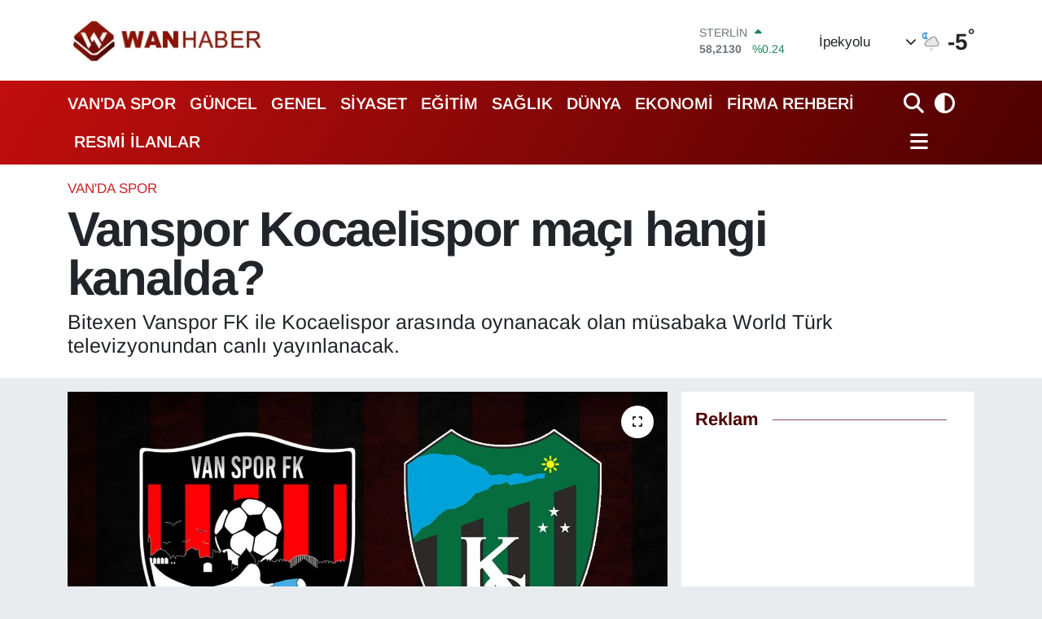

--- FILE ---
content_type: text/html; charset=utf-8
request_url: https://www.google.com/recaptcha/api2/aframe
body_size: -84
content:
<!DOCTYPE HTML><html><head><meta http-equiv="content-type" content="text/html; charset=UTF-8"></head><body><script nonce="rjW4EmVzUElxYjS7u5xWVw">/** Anti-fraud and anti-abuse applications only. See google.com/recaptcha */ try{var clients={'sodar':'https://pagead2.googlesyndication.com/pagead/sodar?'};window.addEventListener("message",function(a){try{if(a.source===window.parent){var b=JSON.parse(a.data);var c=clients[b['id']];if(c){var d=document.createElement('img');d.src=c+b['params']+'&rc='+(localStorage.getItem("rc::a")?sessionStorage.getItem("rc::b"):"");window.document.body.appendChild(d);sessionStorage.setItem("rc::e",parseInt(sessionStorage.getItem("rc::e")||0)+1);localStorage.setItem("rc::h",'1768454350318');}}}catch(b){}});window.parent.postMessage("_grecaptcha_ready", "*");}catch(b){}</script></body></html>